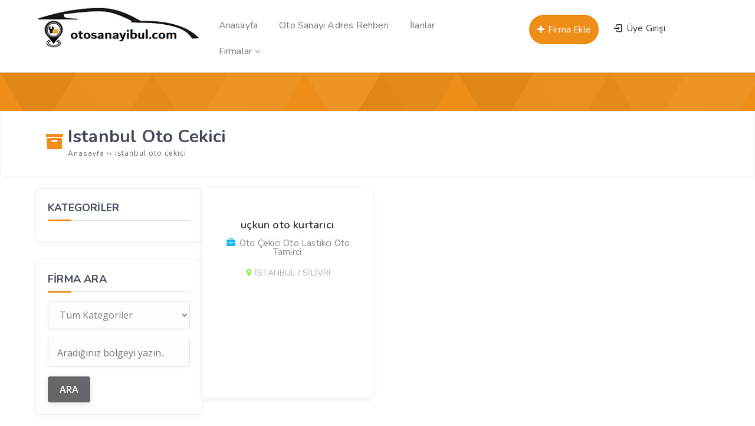

--- FILE ---
content_type: text/html; charset=UTF-8
request_url: https://www.otosanayibul.com/oto/istanbul-oto-cekici/
body_size: 9859
content:
<!DOCTYPE html>
<html lang="tr"><head>
<meta charset="UTF-8" />
<meta name="viewport" content="width=device-width, initial-scale=1" />
<meta name="theme-color" content="#ff8a00" />
<title>  istanbul oto cekici - Oto Sanayi Bul</title>
<link rel="stylesheet" type="text/css" href="https://www.otosanayibul.com/wp-content/themes/vadirehberpro/style.css" />
<script>
WebFontConfig = {
    google: { families: [ 'Nunito:400,600,700:latin,latin-ext&display=swap','Open Sans:400,400i,600,700:latin,latin-ext&display=swap' ] }
  };
</script>
<link rel="shortcut icon" href="https://www.otosanayibul.com/wp-content/uploads/2023/01/16x16.png" type="image/x-icon" />
<link rel="alternate" type="application/rss+xml" title="Oto Sanayi Bul RSS Feed" href="https://www.otosanayibul.com/feed/" />
<link rel="pingback" href="https://www.otosanayibul.com/xmlrpc.php" />
<!--[if lt IE 9]><script src="https://www.otosanayibul.com/wp-content/themes/vadirehberpro/js/html5.js"></script><![endif]-->
<script src="https://www.otosanayibul.com/wp-content/themes/vadirehberpro/js/jquery.js"></script>
<meta name='robots' content='max-image-preview:large' />
<link rel='dns-prefetch' href='//www.googletagmanager.com' />
<link rel='dns-prefetch' href='//pagead2.googlesyndication.com' />
<link rel="alternate" type="application/rss+xml" title="Oto Sanayi Bul &raquo; istanbul oto cekici etiket akışı" href="https://www.otosanayibul.com/oto/istanbul-oto-cekici/feed/" />
<style id='wp-img-auto-sizes-contain-inline-css' type='text/css'>
img:is([sizes=auto i],[sizes^="auto," i]){contain-intrinsic-size:3000px 1500px}
/*# sourceURL=wp-img-auto-sizes-contain-inline-css */
</style>
<style id='wp-block-library-inline-css' type='text/css'>
:root{--wp-block-synced-color:#7a00df;--wp-block-synced-color--rgb:122,0,223;--wp-bound-block-color:var(--wp-block-synced-color);--wp-editor-canvas-background:#ddd;--wp-admin-theme-color:#007cba;--wp-admin-theme-color--rgb:0,124,186;--wp-admin-theme-color-darker-10:#006ba1;--wp-admin-theme-color-darker-10--rgb:0,107,160.5;--wp-admin-theme-color-darker-20:#005a87;--wp-admin-theme-color-darker-20--rgb:0,90,135;--wp-admin-border-width-focus:2px}@media (min-resolution:192dpi){:root{--wp-admin-border-width-focus:1.5px}}.wp-element-button{cursor:pointer}:root .has-very-light-gray-background-color{background-color:#eee}:root .has-very-dark-gray-background-color{background-color:#313131}:root .has-very-light-gray-color{color:#eee}:root .has-very-dark-gray-color{color:#313131}:root .has-vivid-green-cyan-to-vivid-cyan-blue-gradient-background{background:linear-gradient(135deg,#00d084,#0693e3)}:root .has-purple-crush-gradient-background{background:linear-gradient(135deg,#34e2e4,#4721fb 50%,#ab1dfe)}:root .has-hazy-dawn-gradient-background{background:linear-gradient(135deg,#faaca8,#dad0ec)}:root .has-subdued-olive-gradient-background{background:linear-gradient(135deg,#fafae1,#67a671)}:root .has-atomic-cream-gradient-background{background:linear-gradient(135deg,#fdd79a,#004a59)}:root .has-nightshade-gradient-background{background:linear-gradient(135deg,#330968,#31cdcf)}:root .has-midnight-gradient-background{background:linear-gradient(135deg,#020381,#2874fc)}:root{--wp--preset--font-size--normal:16px;--wp--preset--font-size--huge:42px}.has-regular-font-size{font-size:1em}.has-larger-font-size{font-size:2.625em}.has-normal-font-size{font-size:var(--wp--preset--font-size--normal)}.has-huge-font-size{font-size:var(--wp--preset--font-size--huge)}.has-text-align-center{text-align:center}.has-text-align-left{text-align:left}.has-text-align-right{text-align:right}.has-fit-text{white-space:nowrap!important}#end-resizable-editor-section{display:none}.aligncenter{clear:both}.items-justified-left{justify-content:flex-start}.items-justified-center{justify-content:center}.items-justified-right{justify-content:flex-end}.items-justified-space-between{justify-content:space-between}.screen-reader-text{border:0;clip-path:inset(50%);height:1px;margin:-1px;overflow:hidden;padding:0;position:absolute;width:1px;word-wrap:normal!important}.screen-reader-text:focus{background-color:#ddd;clip-path:none;color:#444;display:block;font-size:1em;height:auto;left:5px;line-height:normal;padding:15px 23px 14px;text-decoration:none;top:5px;width:auto;z-index:100000}html :where(.has-border-color){border-style:solid}html :where([style*=border-top-color]){border-top-style:solid}html :where([style*=border-right-color]){border-right-style:solid}html :where([style*=border-bottom-color]){border-bottom-style:solid}html :where([style*=border-left-color]){border-left-style:solid}html :where([style*=border-width]){border-style:solid}html :where([style*=border-top-width]){border-top-style:solid}html :where([style*=border-right-width]){border-right-style:solid}html :where([style*=border-bottom-width]){border-bottom-style:solid}html :where([style*=border-left-width]){border-left-style:solid}html :where(img[class*=wp-image-]){height:auto;max-width:100%}:where(figure){margin:0 0 1em}html :where(.is-position-sticky){--wp-admin--admin-bar--position-offset:var(--wp-admin--admin-bar--height,0px)}@media screen and (max-width:600px){html :where(.is-position-sticky){--wp-admin--admin-bar--position-offset:0px}}

/*# sourceURL=wp-block-library-inline-css */
</style><style id='global-styles-inline-css' type='text/css'>
:root{--wp--preset--aspect-ratio--square: 1;--wp--preset--aspect-ratio--4-3: 4/3;--wp--preset--aspect-ratio--3-4: 3/4;--wp--preset--aspect-ratio--3-2: 3/2;--wp--preset--aspect-ratio--2-3: 2/3;--wp--preset--aspect-ratio--16-9: 16/9;--wp--preset--aspect-ratio--9-16: 9/16;--wp--preset--color--black: #000000;--wp--preset--color--cyan-bluish-gray: #abb8c3;--wp--preset--color--white: #ffffff;--wp--preset--color--pale-pink: #f78da7;--wp--preset--color--vivid-red: #cf2e2e;--wp--preset--color--luminous-vivid-orange: #ff6900;--wp--preset--color--luminous-vivid-amber: #fcb900;--wp--preset--color--light-green-cyan: #7bdcb5;--wp--preset--color--vivid-green-cyan: #00d084;--wp--preset--color--pale-cyan-blue: #8ed1fc;--wp--preset--color--vivid-cyan-blue: #0693e3;--wp--preset--color--vivid-purple: #9b51e0;--wp--preset--gradient--vivid-cyan-blue-to-vivid-purple: linear-gradient(135deg,rgb(6,147,227) 0%,rgb(155,81,224) 100%);--wp--preset--gradient--light-green-cyan-to-vivid-green-cyan: linear-gradient(135deg,rgb(122,220,180) 0%,rgb(0,208,130) 100%);--wp--preset--gradient--luminous-vivid-amber-to-luminous-vivid-orange: linear-gradient(135deg,rgb(252,185,0) 0%,rgb(255,105,0) 100%);--wp--preset--gradient--luminous-vivid-orange-to-vivid-red: linear-gradient(135deg,rgb(255,105,0) 0%,rgb(207,46,46) 100%);--wp--preset--gradient--very-light-gray-to-cyan-bluish-gray: linear-gradient(135deg,rgb(238,238,238) 0%,rgb(169,184,195) 100%);--wp--preset--gradient--cool-to-warm-spectrum: linear-gradient(135deg,rgb(74,234,220) 0%,rgb(151,120,209) 20%,rgb(207,42,186) 40%,rgb(238,44,130) 60%,rgb(251,105,98) 80%,rgb(254,248,76) 100%);--wp--preset--gradient--blush-light-purple: linear-gradient(135deg,rgb(255,206,236) 0%,rgb(152,150,240) 100%);--wp--preset--gradient--blush-bordeaux: linear-gradient(135deg,rgb(254,205,165) 0%,rgb(254,45,45) 50%,rgb(107,0,62) 100%);--wp--preset--gradient--luminous-dusk: linear-gradient(135deg,rgb(255,203,112) 0%,rgb(199,81,192) 50%,rgb(65,88,208) 100%);--wp--preset--gradient--pale-ocean: linear-gradient(135deg,rgb(255,245,203) 0%,rgb(182,227,212) 50%,rgb(51,167,181) 100%);--wp--preset--gradient--electric-grass: linear-gradient(135deg,rgb(202,248,128) 0%,rgb(113,206,126) 100%);--wp--preset--gradient--midnight: linear-gradient(135deg,rgb(2,3,129) 0%,rgb(40,116,252) 100%);--wp--preset--font-size--small: 13px;--wp--preset--font-size--medium: 20px;--wp--preset--font-size--large: 36px;--wp--preset--font-size--x-large: 42px;--wp--preset--spacing--20: 0.44rem;--wp--preset--spacing--30: 0.67rem;--wp--preset--spacing--40: 1rem;--wp--preset--spacing--50: 1.5rem;--wp--preset--spacing--60: 2.25rem;--wp--preset--spacing--70: 3.38rem;--wp--preset--spacing--80: 5.06rem;--wp--preset--shadow--natural: 6px 6px 9px rgba(0, 0, 0, 0.2);--wp--preset--shadow--deep: 12px 12px 50px rgba(0, 0, 0, 0.4);--wp--preset--shadow--sharp: 6px 6px 0px rgba(0, 0, 0, 0.2);--wp--preset--shadow--outlined: 6px 6px 0px -3px rgb(255, 255, 255), 6px 6px rgb(0, 0, 0);--wp--preset--shadow--crisp: 6px 6px 0px rgb(0, 0, 0);}:where(.is-layout-flex){gap: 0.5em;}:where(.is-layout-grid){gap: 0.5em;}body .is-layout-flex{display: flex;}.is-layout-flex{flex-wrap: wrap;align-items: center;}.is-layout-flex > :is(*, div){margin: 0;}body .is-layout-grid{display: grid;}.is-layout-grid > :is(*, div){margin: 0;}:where(.wp-block-columns.is-layout-flex){gap: 2em;}:where(.wp-block-columns.is-layout-grid){gap: 2em;}:where(.wp-block-post-template.is-layout-flex){gap: 1.25em;}:where(.wp-block-post-template.is-layout-grid){gap: 1.25em;}.has-black-color{color: var(--wp--preset--color--black) !important;}.has-cyan-bluish-gray-color{color: var(--wp--preset--color--cyan-bluish-gray) !important;}.has-white-color{color: var(--wp--preset--color--white) !important;}.has-pale-pink-color{color: var(--wp--preset--color--pale-pink) !important;}.has-vivid-red-color{color: var(--wp--preset--color--vivid-red) !important;}.has-luminous-vivid-orange-color{color: var(--wp--preset--color--luminous-vivid-orange) !important;}.has-luminous-vivid-amber-color{color: var(--wp--preset--color--luminous-vivid-amber) !important;}.has-light-green-cyan-color{color: var(--wp--preset--color--light-green-cyan) !important;}.has-vivid-green-cyan-color{color: var(--wp--preset--color--vivid-green-cyan) !important;}.has-pale-cyan-blue-color{color: var(--wp--preset--color--pale-cyan-blue) !important;}.has-vivid-cyan-blue-color{color: var(--wp--preset--color--vivid-cyan-blue) !important;}.has-vivid-purple-color{color: var(--wp--preset--color--vivid-purple) !important;}.has-black-background-color{background-color: var(--wp--preset--color--black) !important;}.has-cyan-bluish-gray-background-color{background-color: var(--wp--preset--color--cyan-bluish-gray) !important;}.has-white-background-color{background-color: var(--wp--preset--color--white) !important;}.has-pale-pink-background-color{background-color: var(--wp--preset--color--pale-pink) !important;}.has-vivid-red-background-color{background-color: var(--wp--preset--color--vivid-red) !important;}.has-luminous-vivid-orange-background-color{background-color: var(--wp--preset--color--luminous-vivid-orange) !important;}.has-luminous-vivid-amber-background-color{background-color: var(--wp--preset--color--luminous-vivid-amber) !important;}.has-light-green-cyan-background-color{background-color: var(--wp--preset--color--light-green-cyan) !important;}.has-vivid-green-cyan-background-color{background-color: var(--wp--preset--color--vivid-green-cyan) !important;}.has-pale-cyan-blue-background-color{background-color: var(--wp--preset--color--pale-cyan-blue) !important;}.has-vivid-cyan-blue-background-color{background-color: var(--wp--preset--color--vivid-cyan-blue) !important;}.has-vivid-purple-background-color{background-color: var(--wp--preset--color--vivid-purple) !important;}.has-black-border-color{border-color: var(--wp--preset--color--black) !important;}.has-cyan-bluish-gray-border-color{border-color: var(--wp--preset--color--cyan-bluish-gray) !important;}.has-white-border-color{border-color: var(--wp--preset--color--white) !important;}.has-pale-pink-border-color{border-color: var(--wp--preset--color--pale-pink) !important;}.has-vivid-red-border-color{border-color: var(--wp--preset--color--vivid-red) !important;}.has-luminous-vivid-orange-border-color{border-color: var(--wp--preset--color--luminous-vivid-orange) !important;}.has-luminous-vivid-amber-border-color{border-color: var(--wp--preset--color--luminous-vivid-amber) !important;}.has-light-green-cyan-border-color{border-color: var(--wp--preset--color--light-green-cyan) !important;}.has-vivid-green-cyan-border-color{border-color: var(--wp--preset--color--vivid-green-cyan) !important;}.has-pale-cyan-blue-border-color{border-color: var(--wp--preset--color--pale-cyan-blue) !important;}.has-vivid-cyan-blue-border-color{border-color: var(--wp--preset--color--vivid-cyan-blue) !important;}.has-vivid-purple-border-color{border-color: var(--wp--preset--color--vivid-purple) !important;}.has-vivid-cyan-blue-to-vivid-purple-gradient-background{background: var(--wp--preset--gradient--vivid-cyan-blue-to-vivid-purple) !important;}.has-light-green-cyan-to-vivid-green-cyan-gradient-background{background: var(--wp--preset--gradient--light-green-cyan-to-vivid-green-cyan) !important;}.has-luminous-vivid-amber-to-luminous-vivid-orange-gradient-background{background: var(--wp--preset--gradient--luminous-vivid-amber-to-luminous-vivid-orange) !important;}.has-luminous-vivid-orange-to-vivid-red-gradient-background{background: var(--wp--preset--gradient--luminous-vivid-orange-to-vivid-red) !important;}.has-very-light-gray-to-cyan-bluish-gray-gradient-background{background: var(--wp--preset--gradient--very-light-gray-to-cyan-bluish-gray) !important;}.has-cool-to-warm-spectrum-gradient-background{background: var(--wp--preset--gradient--cool-to-warm-spectrum) !important;}.has-blush-light-purple-gradient-background{background: var(--wp--preset--gradient--blush-light-purple) !important;}.has-blush-bordeaux-gradient-background{background: var(--wp--preset--gradient--blush-bordeaux) !important;}.has-luminous-dusk-gradient-background{background: var(--wp--preset--gradient--luminous-dusk) !important;}.has-pale-ocean-gradient-background{background: var(--wp--preset--gradient--pale-ocean) !important;}.has-electric-grass-gradient-background{background: var(--wp--preset--gradient--electric-grass) !important;}.has-midnight-gradient-background{background: var(--wp--preset--gradient--midnight) !important;}.has-small-font-size{font-size: var(--wp--preset--font-size--small) !important;}.has-medium-font-size{font-size: var(--wp--preset--font-size--medium) !important;}.has-large-font-size{font-size: var(--wp--preset--font-size--large) !important;}.has-x-large-font-size{font-size: var(--wp--preset--font-size--x-large) !important;}
/*# sourceURL=global-styles-inline-css */
</style>

<style id='classic-theme-styles-inline-css' type='text/css'>
/*! This file is auto-generated */
.wp-block-button__link{color:#fff;background-color:#32373c;border-radius:9999px;box-shadow:none;text-decoration:none;padding:calc(.667em + 2px) calc(1.333em + 2px);font-size:1.125em}.wp-block-file__button{background:#32373c;color:#fff;text-decoration:none}
/*# sourceURL=/wp-includes/css/classic-themes.min.css */
</style>
<link rel='stylesheet' id='contact-form-7-css' href='https://www.otosanayibul.com/wp-content/plugins/contact-form-7/includes/css/styles.css'  media='all' />

<!-- Site Kit tarafından eklenen Google etiketi (gtag.js) snippet&#039;i -->
<!-- Google Analytics snippet added by Site Kit -->
<script  src="https://www.googletagmanager.com/gtag/js?id=GT-579FXHH" id="google_gtagjs-js" async></script>
<script  id="google_gtagjs-js-after">
/* <![CDATA[ */
window.dataLayer = window.dataLayer || [];function gtag(){dataLayer.push(arguments);}
gtag("set","linker",{"domains":["www.otosanayibul.com"]});
gtag("js", new Date());
gtag("set", "developer_id.dZTNiMT", true);
gtag("config", "GT-579FXHH");
//# sourceURL=google_gtagjs-js-after
/* ]]> */
</script>
<meta name="generator" content="Site Kit by Google 1.171.0" />
<!-- Site Kit tarafından eklenen Google AdSense meta etiketleri -->
<meta name="google-adsense-platform-account" content="ca-host-pub-2644536267352236">
<meta name="google-adsense-platform-domain" content="sitekit.withgoogle.com">
<!-- Site Kit tarafından eklenen Google AdSense meta etiketlerine son verin -->

<!-- Google AdSense snippet added by Site Kit -->
<script type="text/javascript" async="async" src="https://pagead2.googlesyndication.com/pagead/js/adsbygoogle.js?client=ca-pub-2365818593769033&amp;host=ca-host-pub-2644536267352236" crossorigin="anonymous"></script>

<!-- End Google AdSense snippet added by Site Kit -->
<link rel="icon" href="https://www.otosanayibul.com/wp-content/uploads/2021/07/cropped-cropped-cropped-cropped-cropped-snip_20210501125301-Play-Store-1-e1665311848522-2-32x32.png" sizes="32x32" />
<link rel="icon" href="https://www.otosanayibul.com/wp-content/uploads/2021/07/cropped-cropped-cropped-cropped-cropped-snip_20210501125301-Play-Store-1-e1665311848522-2-192x192.png" sizes="192x192" />
<link rel="apple-touch-icon" href="https://www.otosanayibul.com/wp-content/uploads/2021/07/cropped-cropped-cropped-cropped-cropped-snip_20210501125301-Play-Store-1-e1665311848522-2-180x180.png" />
<meta name="msapplication-TileImage" content="https://www.otosanayibul.com/wp-content/uploads/2021/07/cropped-cropped-cropped-cropped-cropped-snip_20210501125301-Play-Store-1-e1665311848522-2-270x270.png" />
<link rel='stylesheet' id='TemaVadisi_custom_css-css' href='https://www.otosanayibul.com/wp-content/themes/vadirehberpro/css/custom.css'  media='all' />
<style id='TemaVadisi_custom_css-inline-css' type='text/css'>
body {font-family:'Open Sans', sans-serif;font-size:15px;}a, .heading_widget,.temayan .yanbaslik, #builder_content.normal .widget_h2 {font-family:'Nunito', sans-serif;}a:hover, .ilanver:hover, .ilanver:hover i:before, .form_aciklama a, .heading_widget .headicon, .katicon i, .single_baslik i, .firmatel:before, .postinfo i, .widget_arama button, .hesabim_menu .hesabimlinkler a i, ul.umenu-list li:hover a, ul.umenu-list li:hover a i {color:rgba(237,130,0,0.9);}h1, h2, h3, h4, h5, h6 {font-family:'Nunito', serif;}textarea:active, textarea:focus, .resimgaleri-nav .item.slick-current {border-color:rgba(237,130,0,0.9) !important;}input[type=submit]:hover, .ilanver, .mfp-close-btn-in .mfp-close, .arama .aramabuton .search-submit, .login-button input, .sitestats li:hover, .headborder:before, .heading_content span, .katbox:hover, .goldfirmarb, .slick-arrow, .foowidget .yanbaslik:before, .fmenu .menu li:hover a, .fmenu .heading_title, .widget_item h3:before, .single_mailform #submit,.temayan .yanbaslik:before, .sayfalama li.active span, .sayfalama li:hover a, .menu-item-count, .anadon, #builder_content.normal .widget_h2:before, .huc:before {background-color:rgba(237,130,0,0.9);}.ilanver {border:2px solid rgba(237,130,0,0.9);}input[type=text]:active, input[type=url]:active, input[type=tel]:active, input[type=email]:active,input[type=search]:active, input[type=text]:focus, input[type=url]:focus, input[type=tel]:focus, input[type=email]:focus, input[type=search]:focus,[type="number"]:hover, blockquote {border-color:rgba(237,130,0,0.9) !important;}.site-head {background-color:#ffffff;}.anaarama {background-image:url(https://www.otosanayibul.com/wp-content/uploads/2023/02/g.png);}#navmenu a {font-family:'Nunito', serif;color:#777777;}#navmenu a:hover {color:#f7b022 !important;}.singlehead:before, .ilan_list table thead th {background-color:rgba(237,130,0,0.9);}.commentlist li.comment-author-admin .fn:before {color:rgba(237,130,0,0.9);}.comment-pagination .page-numbers:hover, .comment-pagination .current, .comment-reply-link, .comment-reply-login, .ratingbas, .gallery-add.button {background:rgba(237,130,0,0.9);}#footer {background:#f2f2f2;color:#727272;}#footer a, #footer p, #footer strong, .sitedesc {color:#727272;}#yukari {background:#ff8a00;}#yukari:hover .icon-up-big {color:#ff8a00;}
/*# sourceURL=TemaVadisi_custom_css-inline-css */
</style>
</head>
<body data-rsssl=1 class="archive tag tag-istanbul-oto-cekici tag-200 wp-custom-logo wp-theme-vadirehberpro">
<header id="head">
<div class="site-head">
	<div class="container">
	<div class="row">
		<a class="mobnav_bar" href="#"></a>
		<div id="logo" class="col-lg-3 col-10">
<span>	<a href="https://www.otosanayibul.com" title="Oto Sanayi Bul">
		<img src="https://www.otosanayibul.com/wp-content/uploads/2023/01/pooo.png" alt="Oto Sanayi Bul" />
	</a>
</span>		</div>
		<div id="navmenu" class="col-lg-5">
			<nav>
<div class="mobil_menu"><a class="mobnav_close" href="#"><i class="icon-cancel"></i></a><ul id="menu-anamenu" class="mobilmenu"><li id="menu-item-15" class="menu-item menu-item-type-custom menu-item-object-custom"><a href="https://otosanayibul.com"><span>Anasayfa</span></a></li>
<li id="menu-item-4631" class="menu-item menu-item-type-post_type menu-item-object-page"><a href="https://www.otosanayibul.com/turkiye-sanayi-adres-ve-telefon-rehberi/"><span>Oto Sanayi Adres Rehberi</span></a></li>
<li id="menu-item-18" class="menu-item menu-item-type-custom menu-item-object-custom"><a href="/ilanlar"><span>İlanlar</span></a></li>
<li id="menu-item-109" class="menu-item menu-item-type-custom menu-item-object-custom menu-item-has-children has-sub"><a href="https://www.otosanayibul.com/index.php?s=&amp;sehir=&amp;ilce=&amp;cat=0&amp;post_type=post"><span>Firmalar</span></a>
<ul>
	<li id="menu-item-4672" class="menu-item menu-item-type-taxonomy menu-item-object-category"><a href="https://www.otosanayibul.com/kat/oto-tamirci/"><span>Oto Tamirci</span><span class='menu-item-count'>85</span></a></li>
	<li id="menu-item-4673" class="menu-item menu-item-type-taxonomy menu-item-object-category"><a href="https://www.otosanayibul.com/kat/oto-cekici/"><span>Oto Çekici</span><span class='menu-item-count'>68</span></a></li>
	<li id="menu-item-4674" class="menu-item menu-item-type-taxonomy menu-item-object-category"><a href="https://www.otosanayibul.com/kat/oto-yedek-parca/"><span>Oto Yedek Parça</span><span class='menu-item-count'>64</span></a></li>
	<li id="menu-item-4675" class="menu-item menu-item-type-taxonomy menu-item-object-category"><a href="https://www.otosanayibul.com/kat/oto-elektrik/"><span>Oto Elektrik</span><span class='menu-item-count'>46</span></a></li>
	<li id="menu-item-4677" class="menu-item menu-item-type-taxonomy menu-item-object-category"><a href="https://www.otosanayibul.com/kat/oto-lastikci/"><span>Oto Lastikci</span><span class='menu-item-count'>45</span></a></li>
	<li id="menu-item-4678" class="menu-item menu-item-type-taxonomy menu-item-object-category"><a href="https://www.otosanayibul.com/kat/oto-motor/"><span>Oto Motor</span><span class='menu-item-count'>37</span></a></li>
	<li id="menu-item-4679" class="menu-item menu-item-type-taxonomy menu-item-object-category"><a href="https://www.otosanayibul.com/kat/oto-kaporta/"><span>Oto Kaporta</span><span class='menu-item-count'>27</span></a></li>
	<li id="menu-item-4680" class="menu-item menu-item-type-taxonomy menu-item-object-category"><a href="https://www.otosanayibul.com/kat/oto-fren/"><span>Oto Fren</span><span class='menu-item-count'>25</span></a></li>
	<li id="menu-item-4827" class="menu-item menu-item-type-taxonomy menu-item-object-category"><a href="https://www.otosanayibul.com/kat/oto-kiralama/"><span>Oto Kiralama</span><span class='menu-item-count'>11</span></a></li>
	<li id="menu-item-4608" class="menu-item menu-item-type-taxonomy menu-item-object-category"><a href="https://www.otosanayibul.com/kat/genel/"><span>Genel Firmalar</span><span class='menu-item-count'>45</span></a></li>
	<li id="menu-item-4681" class="menu-item menu-item-type-taxonomy menu-item-object-category"><a href="https://www.otosanayibul.com/kat/diger-firmalar/"><span>Diğer Firmalar</span><span class='menu-item-count'>21</span></a></li>
</ul>
</li>
</ul></div><ul id="anamenu" class="sf-menu"><li class="menu-item menu-item-type-custom menu-item-object-custom"><a href="https://otosanayibul.com"><span>Anasayfa</span></a></li>
<li class="menu-item menu-item-type-post_type menu-item-object-page"><a href="https://www.otosanayibul.com/turkiye-sanayi-adres-ve-telefon-rehberi/"><span>Oto Sanayi Adres Rehberi</span></a></li>
<li class="menu-item menu-item-type-custom menu-item-object-custom"><a href="/ilanlar"><span>İlanlar</span></a></li>
<li class="menu-item menu-item-type-custom menu-item-object-custom menu-item-has-children has-sub"><a href="https://www.otosanayibul.com/index.php?s=&amp;sehir=&amp;ilce=&amp;cat=0&amp;post_type=post"><span>Firmalar</span></a>
<ul>
	<li class="menu-item menu-item-type-taxonomy menu-item-object-category"><a href="https://www.otosanayibul.com/kat/oto-tamirci/"><span>Oto Tamirci</span><span class='menu-item-count'>85</span></a></li>
	<li class="menu-item menu-item-type-taxonomy menu-item-object-category"><a href="https://www.otosanayibul.com/kat/oto-cekici/"><span>Oto Çekici</span><span class='menu-item-count'>68</span></a></li>
	<li class="menu-item menu-item-type-taxonomy menu-item-object-category"><a href="https://www.otosanayibul.com/kat/oto-yedek-parca/"><span>Oto Yedek Parça</span><span class='menu-item-count'>64</span></a></li>
	<li class="menu-item menu-item-type-taxonomy menu-item-object-category"><a href="https://www.otosanayibul.com/kat/oto-elektrik/"><span>Oto Elektrik</span><span class='menu-item-count'>46</span></a></li>
	<li class="menu-item menu-item-type-taxonomy menu-item-object-category"><a href="https://www.otosanayibul.com/kat/oto-lastikci/"><span>Oto Lastikci</span><span class='menu-item-count'>45</span></a></li>
	<li class="menu-item menu-item-type-taxonomy menu-item-object-category"><a href="https://www.otosanayibul.com/kat/oto-motor/"><span>Oto Motor</span><span class='menu-item-count'>37</span></a></li>
	<li class="menu-item menu-item-type-taxonomy menu-item-object-category"><a href="https://www.otosanayibul.com/kat/oto-kaporta/"><span>Oto Kaporta</span><span class='menu-item-count'>27</span></a></li>
	<li class="menu-item menu-item-type-taxonomy menu-item-object-category"><a href="https://www.otosanayibul.com/kat/oto-fren/"><span>Oto Fren</span><span class='menu-item-count'>25</span></a></li>
	<li class="menu-item menu-item-type-taxonomy menu-item-object-category"><a href="https://www.otosanayibul.com/kat/oto-kiralama/"><span>Oto Kiralama</span><span class='menu-item-count'>11</span></a></li>
	<li class="menu-item menu-item-type-taxonomy menu-item-object-category"><a href="https://www.otosanayibul.com/kat/genel/"><span>Genel Firmalar</span><span class='menu-item-count'>45</span></a></li>
	<li class="menu-item menu-item-type-taxonomy menu-item-object-category"><a href="https://www.otosanayibul.com/kat/diger-firmalar/"><span>Diğer Firmalar</span><span class='menu-item-count'>21</span></a></li>
</ul>
</li>
</ul>			</nav>
		</div>
		<div class="col-lg-4 mt10">
			<div class="topgiris col-6">
	<a class="girisyap" href="#girisyap"><span><i class="icon-login-1"></i> Üye Girişi</span></a>
</div>					<a class="ilanver girisyap" href="#girisyap"><i class="icon-plus"></i> Firma Ekle</a>
				</div>
	</div>
	</div>
</div>
</header><div id="kategori_sayfasi">
	<div class="singlehead"></div>
	<div class="single_baslik">
		<div class="container">
		<i class="icon-box-1"></i>
		<div class="baslikwrap">
			<h1>istanbul oto cekici</h1>
<div class="navi"><ol itemscope itemtype="http://schema.org/BreadcrumbList"><li itemprop="itemListElement" itemscope itemtype="http://schema.org/ListItem"><a itemprop="item" title="Oto Sanayi Bul" href="https://www.otosanayibul.com"><span itemprop="name">Anasayfa </span></a><meta itemprop="position" content="1" /></li> <span class="seperator"> &rsaquo;&rsaquo; </span> <li itemprop="itemListElement" itemscope itemtype="http://schema.org/ListItem"><span itemprop="name"><meta itemprop="position" content="3" />istanbul oto cekici</span></li></ol></div>		</div>
		</div>
	</div>
	<div class="katcontent">
		<div class="container">
			<div class="row mb20">
				<div class="col-lg-3 col-sm-12">
				<div class="fmenu widget_item">
					<h3>KATEGORİLER</h3>
									</div>
					<div id="sidebar">
<div class="temayan widget_search"><div class="yankapsa"><div class="yanbaslik">Firma Ara</div></div><form role="search" method="get" id="searchform" action="https://www.otosanayibul.com">
	<select  name='cat' id='cat' class='postform'>
	<option value='0' selected='selected'>Tüm Kategoriler</option>
	<option class="level-0" value="1">Genel Firmalar</option>
	<option class="level-0" value="10">Oto Tamirci</option>
	<option class="level-0" value="11">Oto Çekici</option>
	<option class="level-0" value="17">Oto Yedek Parça</option>
	<option class="level-0" value="18">Oto Lastikci</option>
	<option class="level-0" value="19">Oto Motor</option>
	<option class="level-0" value="20">Oto Rotbalans</option>
	<option class="level-0" value="21">Oto Elektrik</option>
	<option class="level-0" value="22">Oto jant</option>
	<option class="level-0" value="24">Oto Fren</option>
	<option class="level-0" value="56">Oto Kaporta</option>
	<option class="level-0" value="75">Oto Gaz</option>
	<option class="level-0" value="311">Oto Aksesuar</option>
	<option class="level-0" value="445">Oto Kiralama</option>
	<option class="level-0" value="546">Diğer Firmalar</option>
	<option class="level-0" value="907">Hizmet</option>
	<option class="level-0" value="908">Nakliye</option>
	<option class="level-0" value="910">Seyahat</option>
</select>
	<input type="text" value="" name="s" id="s" placeholder="Aradığınız bölgeyi yazın.." />
	<input type="submit" class="searchsubmit" value="ARA" />
</form></div></div>				</div>
				<div class="col-lg-9 col-sm-12">
					<div class="row">
<div class="col-lg-4 col-md-6 col-sm-12"><div class="firmapost">
	<a href="https://www.otosanayibul.com/uckun-oto-kurtarici/" rel="bookmark">
	
<div class="postimg">
		</div>
<div class="post-wrap">
	<h2 class="post-title">
		uçkun oto kurtarıcı	</h2>
	<div class="post-meta">
		<i class="icon-briefcase"></i> Oto Çekici Oto Lastikci Oto Tamirci 	</div>
		<div class="lokasyon icon-location">İSTANBUL / SİLİVRİ</div>
	</div>
	</a>
</div></div><div class="clear"></div><div class="sayfalama col-lg-12 aligncenter"><ul></ul></div>					</div>
				</div>
			</div>
		</div>
	</div>
<div class="clear"></div>
</div>
<footer id="footer">
	<div class="altkisim">
		<div class="container">
		<div class="row">
		<div class="foowidget col-12 col-lg-4">
			<div class="fooyan widget_text">			<div class="textwidget"></div>
		</div><div class="fooyan widget_nav_menu"><div class="yankapsa"><div class="yanbaslik">Kurumsal</div></div><div class="menu-alt-menu-container"><ul id="menu-alt-menu" class="menu"><li id="menu-item-4791" class="menu-item menu-item-type-post_type menu-item-object-page menu-item-4791"><a href="https://www.otosanayibul.com/iletisim/">İletişim</a></li>
<li id="menu-item-4743" class="menu-item menu-item-type-post_type menu-item-object-page menu-item-4743"><a href="https://www.otosanayibul.com/gold-uye-avantajlari/">Gold Üyelik Avantajları</a></li>
<li id="menu-item-34" class="menu-item menu-item-type-post_type menu-item-object-page menu-item-34"><a href="https://www.otosanayibul.com/hakkimizda/">Hakkımızda</a></li>
<li id="menu-item-33" class="menu-item menu-item-type-post_type menu-item-object-page menu-item-33"><a href="https://www.otosanayibul.com/reklam/">Reklam</a></li>
<li id="menu-item-3143" class="menu-item menu-item-type-post_type menu-item-object-page menu-item-3143"><a href="https://www.otosanayibul.com/kullanim-kosullari-ve-gizlilik-bildirimi/">Kullanım Koşulları ve Gizlilik</a></li>
</ul></div></div><div class="fooyan widget_nav_menu"><div class="menu-arac-ve-yol-bilgileri-container"><ul id="menu-arac-ve-yol-bilgileri" class="menu"><li id="menu-item-1949" class="menu-item menu-item-type-custom menu-item-object-custom menu-item-1949"><a href="http://www.kgm.gov.tr/sayfalar/kgm/sitetr/yoldanisma/calismayapilanyollar.aspx">Çalışma Yapılan Yollar</a></li>
<li id="menu-item-1951" class="menu-item menu-item-type-custom menu-item-object-custom menu-item-1951"><a href="http://www.kgm.gov.tr/sayfalar/kgm/sitetr/yoldanisma/trafigekapaliyollar.aspx">Trafiğe Kapalı Yollar</a></li>
<li id="menu-item-1950" class="menu-item menu-item-type-custom menu-item-object-custom menu-item-1950"><a href="https://www.turkiye.gov.tr/karayollari-ogs-gecis-bilgileri-sorgulama">OGS &#8211; KGS Sorgulama</a></li>
</ul></div></div>		</div>
		<div class="foowidget  col-12 col-lg-2">
			<div class="fooyan widget_nav_menu"><div class="yankapsa"><div class="yanbaslik">Firma Kategorileri</div></div><div class="menu-footer-kategori-container"><ul id="menu-footer-kategori" class="menu"><li id="menu-item-4839" class="menu-item menu-item-type-taxonomy menu-item-object-category menu-item-4839"><a href="https://www.otosanayibul.com/kat/oto-cekici/">Oto Çekici<span class='menu-item-count'>68</span></a></li>
<li id="menu-item-4840" class="menu-item menu-item-type-taxonomy menu-item-object-category menu-item-4840"><a href="https://www.otosanayibul.com/kat/oto-yedek-parca/">Oto Yedek Parça<span class='menu-item-count'>64</span></a></li>
<li id="menu-item-4838" class="menu-item menu-item-type-taxonomy menu-item-object-category menu-item-4838"><a href="https://www.otosanayibul.com/kat/oto-tamirci/">Oto Tamirci<span class='menu-item-count'>85</span></a></li>
<li id="menu-item-4841" class="menu-item menu-item-type-taxonomy menu-item-object-category menu-item-4841"><a href="https://www.otosanayibul.com/kat/oto-lastikci/">Oto Lastikci<span class='menu-item-count'>45</span></a></li>
<li id="menu-item-4842" class="menu-item menu-item-type-taxonomy menu-item-object-category menu-item-4842"><a href="https://www.otosanayibul.com/kat/oto-motor/">Oto Motor<span class='menu-item-count'>37</span></a></li>
<li id="menu-item-4843" class="menu-item menu-item-type-taxonomy menu-item-object-category menu-item-4843"><a href="https://www.otosanayibul.com/kat/oto-kaporta/">Oto Kaporta<span class='menu-item-count'>27</span></a></li>
<li id="menu-item-4844" class="menu-item menu-item-type-taxonomy menu-item-object-category menu-item-4844"><a href="https://www.otosanayibul.com/kat/oto-motor/">Oto Motor<span class='menu-item-count'>37</span></a></li>
<li id="menu-item-4845" class="menu-item menu-item-type-taxonomy menu-item-object-category menu-item-4845"><a href="https://www.otosanayibul.com/kat/oto-aksesuar/">Oto Aksesuar<span class='menu-item-count'>6</span></a></li>
</ul></div></div>		</div>
		<div class="foowidget  col-12 col-lg-2">
					</div>
		<div class="foowidget  col-12 col-lg-2">
					</div>
		</div>
		</div>
	</div>
	<div class="copyright">
	<div class="container">
	<div class="row">
		<div class="sitedesc col-12">
			© 2016 - 2023 otosanayibul.com			<div class="sosyal_profil"></div>		</div>
	</div>
	</div>
	</div>
	<div class="clear"></div>
<a href="#" id="yukari" title="Yukarı git"><i class="icon-up-big"></i></a>
</footer>
<script type="speculationrules">
{"prefetch":[{"source":"document","where":{"and":[{"href_matches":"/*"},{"not":{"href_matches":["/wp-*.php","/wp-admin/*","/wp-content/uploads/*","/wp-content/*","/wp-content/plugins/*","/wp-content/themes/vadirehberpro/*","/*\\?(.+)"]}},{"not":{"selector_matches":"a[rel~=\"nofollow\"]"}},{"not":{"selector_matches":".no-prefetch, .no-prefetch a"}}]},"eagerness":"conservative"}]}
</script>

<!--Start of Tawk.to Script (0.9.3)-->
<script id="tawk-script" type="text/javascript">
var Tawk_API = Tawk_API || {};
var Tawk_LoadStart=new Date();
(function(){
	var s1 = document.createElement( 'script' ),s0=document.getElementsByTagName( 'script' )[0];
	s1.async = true;
	s1.src = 'https://embed.tawk.to/583561a57295ad7394d49df4/default';
	s1.charset = 'UTF-8';
	s1.setAttribute( 'crossorigin','*' );
	s0.parentNode.insertBefore( s1, s0 );
})();
</script>
<!--End of Tawk.to Script (0.9.3)-->

<script  src="https://www.otosanayibul.com/wp-content/themes/vadirehberpro/js/jquery.validate.js" id="validate-script-js"></script>
<script type="text/javascript" id="ajax-auth-script-js-extra">
/* <![CDATA[ */
var ajax_auth_object = {"ajaxurl":"https://www.otosanayibul.com/wp-admin/admin-ajax.php","redirecturl":"https://www.otosanayibul.com/panel","loadingmessage":"Bilgiler kontrol ediliyor, L\u00fctfen bekleyiniz.."};
//# sourceURL=ajax-auth-script-js-extra
/* ]]> */
</script>
<script  src="https://www.otosanayibul.com/wp-content/themes/vadirehberpro/js/ajaxlogin.js" id="ajax-auth-script-js"></script>
<script  src="https://www.otosanayibul.com/wp-includes/js/dist/hooks.min.js" id="wp-hooks-js"></script>
<script  src="https://www.otosanayibul.com/wp-includes/js/dist/i18n.min.js" id="wp-i18n-js"></script>
<script  id="wp-i18n-js-after">
/* <![CDATA[ */
wp.i18n.setLocaleData( { 'text direction\u0004ltr': [ 'ltr' ] } );
//# sourceURL=wp-i18n-js-after
/* ]]> */
</script>
<script  src="https://www.otosanayibul.com/wp-content/plugins/contact-form-7/includes/swv/js/index.js" id="swv-js"></script>
<script  id="contact-form-7-js-translations">
/* <![CDATA[ */
( function( domain, translations ) {
	var localeData = translations.locale_data[ domain ] || translations.locale_data.messages;
	localeData[""].domain = domain;
	wp.i18n.setLocaleData( localeData, domain );
} )( "contact-form-7", {"translation-revision-date":"2026-01-19 21:19:08+0000","generator":"GlotPress\/4.0.3","domain":"messages","locale_data":{"messages":{"":{"domain":"messages","plural-forms":"nplurals=2; plural=n > 1;","lang":"tr"},"This contact form is placed in the wrong place.":["Bu ileti\u015fim formu yanl\u0131\u015f yere yerle\u015ftirilmi\u015f."],"Error:":["Hata:"]}},"comment":{"reference":"includes\/js\/index.js"}} );
//# sourceURL=contact-form-7-js-translations
/* ]]> */
</script>
<script  id="contact-form-7-js-before">
/* <![CDATA[ */
var wpcf7 = {
    "api": {
        "root": "https:\/\/www.otosanayibul.com\/wp-json\/",
        "namespace": "contact-form-7\/v1"
    }
};
//# sourceURL=contact-form-7-js-before
/* ]]> */
</script>
<script  src="https://www.otosanayibul.com/wp-content/plugins/contact-form-7/includes/js/index.js" id="contact-form-7-js"></script>
<script  src="https://www.otosanayibul.com/wp-content/themes/vadirehberpro/js/slick.min.js" id="slickslider-js"></script>
<script  src="https://www.otosanayibul.com/wp-content/themes/vadirehberpro/js/superfish.min.js" id="superfish-js"></script>
<script  src="https://www.otosanayibul.com/wp-content/themes/vadirehberpro/js/jquery.magnific-popup.min.js" id="magnific-popup-js"></script>
<script  src="https://www.otosanayibul.com/wp-content/themes/vadirehberpro/js/jquery.count.js" id="countjs-js"></script>
<script  src="https://www.otosanayibul.com/wp-content/themes/vadirehberpro/js/scripts.js" id="tv-scripts-js"></script>
<div id="girisyap" class="white-popup-block mfp-hide">
	<div class="formbas" style="border-bottom-color:rgba(237,130,0,0.9);">
		<h3 style="background-color:rgba(237,130,0,0.9);color:#fff;margin-left:-6px;"><i class="icon-user-1"></i> ÜYE GİRİŞİ</h3>
		<h3><a class="kayitol" href="#kayitol"><i class="icon-user-add"></i> KAYIT OL</a></h3>
	</div>
	<div class="form_aciklama">
		<h3>Hoş Geldiniz</h3>
		<span>Üye değilmisiniz? <a class="kayitol" href="#kayitol">Kayıt Ol!</a></span>
	</div>
	<form id="login" action="login" method="post">
        <p class="status"></p>
		<p class="login-username">
			<label for="username">Kullanıcı adı ya da e-posta adresi</label>
			<input id="username" type="text" name="username" class="required">
		</p>
		<p class="login-password">
			<label for="password">Parola</label>
			<input id="password" type="password" name="password" class="required">
		</p>
		<p class="login-remember">
			<label><input name="rememberme" type="checkbox" id="rememberme" value="forever"> Beni hatırla</label>
			<a class="lost sifreunut" href="#sifreunut">Şifremi unuttum</a>
		</p>
		<p class="login-button">
			<input type="submit" value="Giriş Yap" name="submit">
		</p>
        <input type="hidden" id="security" name="security" value="165428c377" /><input type="hidden" name="_wp_http_referer" value="/oto/istanbul-oto-cekici/" />	</form>
</div><div id="kayitol" class="white-popup-block mfp-hide">
	<div class="formbas" style="border-bottom-color:rgba(237,130,0,0.9);">
		<h3 style="background-color:rgba(237,130,0,0.9);color:#fff;margin-left:-6px;"><i class="icon-user-add"></i> KAYIT OL</h3>
		<h3><a class="girisyap" href="#girisyap"><i class="icon-user-1"></i> ÜYE GİRİŞİ</a></h3>
	</div>
	<div class="form_aciklama">
		<h3>Hemen Hesabını Oluştur</h3>
		<span>Zaten bir hesabın mı var? <a class="girisyap" href="#girisyap">Giriş Yap!</a></span>
	</div>
	<form id="register" method="post" action="register">
		<p class="status"></p>
		<input type="hidden" id="signonsecurity" name="signonsecurity" value="cb84ffdfed" /><input type="hidden" name="_wp_http_referer" value="/oto/istanbul-oto-cekici/" />			<p><label>Adınız *</label>
				<input name="first_name" id="first_name" placeholder="Adınız *" type="text" class="required">
			</p>
			<p><label>Soyadınız *</label>
				<input name="last_name" id="last_name" placeholder="Soyadınız *" type="text" class="required">
			</p>
			<p><label>E-posta Adresiniz *</label>
				<input name="email" id="email" placeholder="E-posta Adresiniz *" type="text" class="required email">
			</p>
			<p><label>Kullanıcı Adınız *</label>
				<input name="kullaniciadi" id="kullaniciadi" placeholder="Kullanıcı Adınız *" type="text"  class="required">
			</p>
			<p><label>Parola *</label>
				<input name="anaparola" id="anaparola" placeholder="Parola *" type="password" class="required">
			</p>
			<p><label>Parola tekrar *</label>
				<input name="password2" id="password2" placeholder="Parola tekrar *" type="password" class="required">
			</p>
			<p class="login-button">
				<input name="submit" type="submit" value="Kayıt Ol">
			</p>
	</form>
</div><div id="sifreunut" class="white-popup-block mfp-hide">
	<div class="formbas" style="border-bottom-color:rgba(237,130,0,0.9);">
		<h3 style="background-color:rgba(237,130,0,0.9);color:#fff;margin-left:-6px;"><i class="icon-key"></i> YENİ ŞİFRE</h3>
		<h3><a class="girisyap" href="#girisyap"><i class="icon-user-1"></i> ÜYE GİRİŞİ</a></h3>
	</div>
	<div class="form_aciklama">
		<h3>Şifrenizi mi Unuttunuz</h3>
		<span>Kullanıcı adınızı yada e-posta adresinizi aşağıya girdikten sonra mail adresinize yeni şifreniz gönderilecektir.</span>
	</div>
	<form id="forgot_password" action="forgot_password" method="post">    
		<p class="status"></p>  
		<input type="hidden" id="forgotsecurity" name="forgotsecurity" value="a27acf5b3d" /><input type="hidden" name="_wp_http_referer" value="/oto/istanbul-oto-cekici/" />  
		<p><label for="user_login">Kullanıcı adı ya da e-posta adresi</label>
			<input id="user_login" type="text" name="user_login" class="required">
		</p>
		<p class="login-button">
			<input type="submit" value="Yeni Parolamı Gönder">
		</p>
		<div class="form_aciklama">
			<a class="girisyap" href="#girisyap">Giriş formuna geri dön!</a>
		</div>
	</form>
</div><script>
$(document).ready(function() {
	$('.girisyap').magnificPopup({
		type:'inline',
		midClick: true,
		mainClass: 'mfp-with-zoom',
  zoom: {
    enabled: true,
    duration: 300,
    easing: 'ease-in-out',
    opener: function(openerElement) {
      return openerElement.is('img') ? openerElement : openerElement.find('img');
    }
  }
	});
	
$('.kayitol').magnificPopup({
		type:'inline',
		midClick: true,
		mainClass: 'mfp-with-zoom',
  zoom: {
    enabled: true,
    duration: 300,
    easing: 'ease-in-out',
    opener: function(openerElement) {
      return openerElement.is('img') ? openerElement : openerElement.find('img');
    }
  }
	});
	
$('.sifreunut').magnificPopup({
		type:'inline',
		midClick: true,
		mainClass: 'mfp-with-zoom',
  zoom: {
    enabled: true,
    duration: 300,
    easing: 'ease-in-out',
    opener: function(openerElement) {
      return openerElement.is('img') ? openerElement : openerElement.find('img');
    }
  }
	});
	
$('<a href="#" class="allkat">Tüm Kategoriler</a>').insertAfter( ".fmenu .sidemenu" );
$(".allkat").click(function(e) {
	e.preventDefault();
		if($('.fmenu .sidemenu').hasClass("uzat")) {
			$('.fmenu .sidemenu').removeClass("uzat");
		} else {
			$('.fmenu .sidemenu').addClass("uzat");
		}
});

var elem = $('.fmenu .sidemenu');
if (elem.height() < 429) {
   $('.allkat').css('display','none');
}
});
</script>
</body>
</html>

--- FILE ---
content_type: text/html; charset=utf-8
request_url: https://www.google.com/recaptcha/api2/aframe
body_size: 265
content:
<!DOCTYPE HTML><html><head><meta http-equiv="content-type" content="text/html; charset=UTF-8"></head><body><script nonce="9-rrrgmyyF76Q8KV12m58g">/** Anti-fraud and anti-abuse applications only. See google.com/recaptcha */ try{var clients={'sodar':'https://pagead2.googlesyndication.com/pagead/sodar?'};window.addEventListener("message",function(a){try{if(a.source===window.parent){var b=JSON.parse(a.data);var c=clients[b['id']];if(c){var d=document.createElement('img');d.src=c+b['params']+'&rc='+(localStorage.getItem("rc::a")?sessionStorage.getItem("rc::b"):"");window.document.body.appendChild(d);sessionStorage.setItem("rc::e",parseInt(sessionStorage.getItem("rc::e")||0)+1);localStorage.setItem("rc::h",'1769541957396');}}}catch(b){}});window.parent.postMessage("_grecaptcha_ready", "*");}catch(b){}</script></body></html>